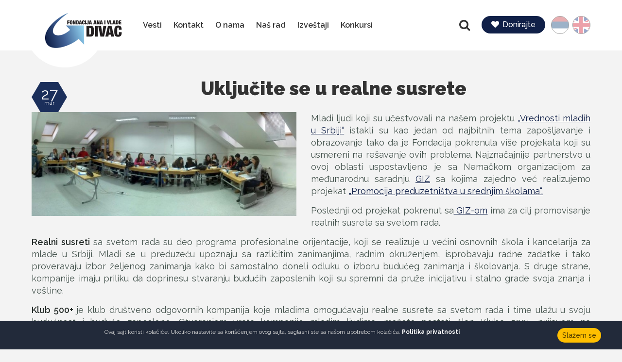

--- FILE ---
content_type: text/html; charset=UTF-8
request_url: https://www.divac.com/Vesti/735/Ukljucite-se-u-realne-susrete.shtml
body_size: 6398
content:
<!DOCTYPE html>
<html lang="rs">
<head>
    <title>Vesti - Uključite se u realne susrete</title>
<!--
 * @copyright (c) 2001-2026 Fondacija Ana i Vlade Divac 
 * @author Halo Creative Team, http://www.haloteam.rs
-->
    <meta charset="utf-8">
    <meta http-equiv="X-UA-Compatible" content="IE=edge">
    <meta name="viewport" content="width=device-width, initial-scale=1">
    
    <meta name="keywords" lang="rs" content="susrete, realne, uključite, svetom, susreta, realnih, projekat, saradnju, svetom rada, realnih ..." />
    <meta name="description" lang="rs" content="	&amp;nbsp;	Mladi ljudi koji su učestvovali na našem projektu &amp;bdquo;Vrednosti mladih u Srbiji&amp;ldquo; istakli su kao jedan od najbitnih tema zapošljavanje i obrazovanje tako da je Fondacija pokrenula ..." />
    
    <meta name='B-verify' content='b62b50347736c4fa611e69d408d6f1192ee9cd6b' />    
    <meta name="google-site-verification" content="goJJZUmi223VPd11kxXUQF2WC3YZhbk8mdahbr-K124" />
    
<!-- Links -->
    <link rel="shortcut icon" href="/favicon.ico" type="image/x-icon">
    <link rel="icon" href="/favicon.ico" type="image/x-icon">
    <link href="/rss/news.php" rel="alternate" type="application/rss+xml" title="RSS | Divac, Fondacija Ana i Vlade Divac - DONIRAJ  | News  |" />

<!-- CSS -->
    <link href="/includes/css/bootstrap/css/bootstrap.min.css" rel="stylesheet" type="text/css" />
    <link href="/includes/css/main.css?v=5" rel="stylesheet">

    <link rel="stylesheet" href="/includes/css/fonts/font-awesome/css/font-awesome.min.css">	<!-- .font icon https://fonticons.com/ -->
    <link rel="stylesheet" type="text/css" href="/includes/css/slick.css"/>

    <!-- HTML5 Shim and Respond.js IE8 support of HTML5 elements and media queries -->
    <!-- WARNING: Respond.js doesn't work if you view the page via file:// -->
    <!--[if lt IE 9]>
        <script src="https://oss.maxcdn.com/libs/html5shiv/3.7.0/html5shiv.js"></script>
        <script src="https://oss.maxcdn.com/libs/respond.js/1.4.2/respond.min.js"></script>
    <![endif]-->

	
	<meta property="og:url" content="https://www.divac.com/Vesti/735/Ukljucite-se-u-realne-susrete.shtml"/>
	<meta property="og:title" content="Vesti - Uključite se u realne susrete"/>
	<meta property="og:description" content="	&amp;nbsp;	Mladi ljudi koji su učestvovali na našem projektu &amp;bdquo;Vrednosti mladih u ..."/>
	<meta property="og:image" content="https://www.divac.com/upload/images/realnisusreti.jpg"/>
	<link rel="image_src" type="image/jpeg" href="https://www.divac.com/upload/images/realnisusreti.jpg" /></head>
	
<body class="inner-page">

    <header>
    <!-- Navigation -->
        <nav class="navbar navbar-default" role="navigation">
            <div class="container-fluid">
                <div class="row">
                
                
                    <div class="navbar-header">
                        
                        <a class="navbar-brand" href="/rs/Naslovna" title="Naslovna">
                            <span class="sr-only">Fondacija Ana i Vlade Divac</span>
                        </a>
                        
                        <button class="navbar-toggle" type="button" data-toggle="collapse" data-target="#MyNavigationMenu">
                            <span class="sr-only">Navigacija</span>
                            <span class="icon-bar"></span>
                            <span class="icon-bar"></span>
                            <span class="icon-bar"></span>
                        </button>

                    </div>
                    
                    <!-- Collect the nav links, forms, and other content for toggling -->
                    <div class="collapse navbar-collapse" id="MyNavigationMenu">

                        <div class="head-lang">
                            <p class="sr-only">Jezik</p>
                            <p class="phoca-flagbox"><a href="/rs/Naslovna"  class="phoca-flag srb active" title="Srpski">srb</a></p><p class="phoca-flagbox"><a href="/en/Home"  class="phoca-flag eng" title="English">eng</a></p>
                        </div>
                        <!-- /.head-lang -->

                        <div class="head-icon">
                            <a href="/donacije" class="button-read-more"><i class="fa fa-heart" aria-hidden="true"></i>Donirajte</a>
                        </div>
                        <!-- /.head-icon -->
                        
                        <!--<div class="head-social">
                            <p class="sr-only">Pratite nas</p>
                            <a href="https://www.facebook.com/FondacijaDivac" class="fa fa-facebook" target="_blank"></a>
                            <a href="https://twitter.com/FondacijaDivac" class="fa fa-twitter" target="_blank"></a>
                        </div>
                         /.head-social -->

                        <form action="/cms/view.php" class="navbar-form" id="searchForma" role="search">
                            <input type="hidden" name="id" value="99" />
                            <input type="hidden" name="startfrom" value="0" />
                            <div class="navbar-left">
                                <button type="button" id="search-button" class="btn">Pretraga</button>
                            </div>
                            <div class="form-group search-bar navbar-right">
                              <input type="text" name="keywords" value="" class="form-control keywords" placeholder="Pretraga:">
                            </div>
                        </form>
                        <!-- /.navbar-form -->

                        <ul class="nav navbar-nav">
                        
					
			<li class="nav-item">
						<a href="/rs/Vesti" class="nav-link d-flex justify-content-center align-items-center" title="Vesti"  id="nav-124">Vesti</a>
					
			</li>
					
			<li class="nav-item">
						<a href="/kontakt" class="nav-link d-flex justify-content-center align-items-center" title="Kontakt"  id="nav-125">Kontakt</a>
					
			</li>
					
			<li class="nav-item dropdown dropdown-horisontal">
						<a href="#" class="nav-link dropdown-toggle d-flex justify-content-center align-items-center" title="O nama"  id="nav-121" role="button" data-toggle="dropdown" aria-haspopup="true" aria-expanded="false">O nama</a>
                        <ul class="dropdown-menu" aria-labelledby="nav-121">
                        
			<li><a href="/O-nama/3019/Misija-i-vizija.shtml" title="Misija i vizija">Misija i vizija</a></li>
			<li><a href="/rs/Tim" title="Tim">Tim</a></li>
			<li><a href="/onama/donatori" title="Donatori">Donatori</a></li>
			<li><a href="/onama/partneri" title="Partneri">Partneri</a></li>
                           
                        </ul>
					
			</li>
					
			<li class="nav-item dropdown dropdown-horisontal">
						<a href="#" class="nav-link dropdown-toggle d-flex justify-content-center align-items-center" title="Naš rad"  id="nav-120" role="button" data-toggle="dropdown" aria-haspopup="true" aria-expanded="false">Naš rad</a>
                        <ul class="dropdown-menu" aria-labelledby="nav-120">
                        
			<li><a href="/Nas-rad/130/Podrska-u-vanrednim-situacijama-i-humanitarna.shtml" title="Podrška u vanrednim situacijama i humanitarna pomoć">Podrška u vanrednim situacijama i humanitarna pomoć</a></li>
			<li><a href="/Nas-rad/131/Ekonomsko-osnazivanje-i-podsticaj-zaposljavanju.shtml" title="Ekonomsko osnaživanje i podsticaj zapošljavanju">Ekonomsko osnaživanje i podsticaj zapošljavanju</a></li>
			<li><a href="/Nas-rad/132/Razvoj-demokratije-i-podrska-lokalnim-zajednicama.shtml" title="Razvoj demokratije i podrška lokalnim zajednicama">Razvoj demokratije i podrška lokalnim zajednicama</a></li>
			<li><a href="/Nas-rad/133/Razvoj-filantropije.shtml" title="Razvoj filantropije">Razvoj filantropije</a></li>
                           
                        </ul>
					
			</li>
					
			<li class="nav-item">
						<a href="/rs/Izvestaji" class="nav-link d-flex justify-content-center align-items-center" title="Izveštaji"  id="nav-123">Izveštaji</a>
					
			</li>
					
			<li class="nav-item dropdown dropdown-horisontal">
						<a href="#" class="nav-link dropdown-toggle d-flex justify-content-center align-items-center" title="Konkursi"  id="nav-122" role="button" data-toggle="dropdown" aria-haspopup="true" aria-expanded="false">Konkursi</a>
                        <ul class="dropdown-menu" aria-labelledby="nav-122">
                        
			<li><a href="/rs/Konkursi" title="Konkursi">Konkursi</a></li>
			<li><a href="/tenderi" title="Tender">Tender</a></li>
			<li><a href="/javni-pozivi" title="Javni pozivi">Javni pozivi</a></li>
			<li><a href="/oglasi-za-posao" title="Oglasi za posao">Oglasi za posao</a></li>
                           
                        </ul>
					
			</li>
                        </ul>
                        
                        
                    </div><!-- /.row -->
                </div><!-- /.navbar-collapse -->
            </div><!-- /.container-fluid -->
        </nav>
    </header>


    <div id="inner-page-wrapper" class="content-wrapper">
        <div class="container-fluid">
            <div class="row">
                <div class="main col-md-12">                    
                    
                    
                        <div class="page-header">
                            <div class="green-btn date"><span>27</span>mar</div>
                            
                            <h1 class="row-big-title">Uključite se u realne susrete</h1>
                        </div>                    
                    <div class="page-content">
                        
                    
                    


	<div class="article-thumb-wrapper snippet-image col-sm-6 pull-left">
		<a class="article-thumb"  href="/upload/images/zoom/realnisusreti.jpg"  title="Uključite se u realne susrete" data-lightbox="roadtrip"><img src="/upload/images/realnisusreti.jpg" alt="Uključite se u realne susrete" class="img-responsive" /></a>
	</div>


<p>
	Mladi ljudi koji su učestvovali na našem projektu <a href="http://www.stvarnovazno.org/kampanja">&bdquo;Vrednosti mladih u Srbiji&ldquo;</a> istakli su kao jedan od najbitnih tema zapošljavanje i obrazovanje tako da je Fondacija pokrenula više projekata koji su usmereni na rešavanje ovih problema. Najznačajnije partnerstvo u ovoj oblasti uspostavljeno je sa Nemačkom organizacijom za međunarodnu saradnju <a href="http://www.giz.de/en/worldwide/303.html">GIZ</a> sa kojima zajedno već realizujemo projekat <a href="http://www.stvarnovazno.org/mentorstvo">&bdquo;Promocija preduzetništva u srednjim školama&ldquo;.</a></p>
<p>
	Poslednji od projekat pokrenut sa<a href="http://www.giz.de/en/worldwide/303.html"> GIZ-om</a> ima za cilj promovisanje realnih susreta sa svetom rada.</p>
<p>
	<strong>Realni susreti</strong> sa svetom rada su deo programa profesionalne orijentacije, koji se realizuje u većini osnovnih škola i kancelarija za mlade u Srbiji. Mladi se u preduzeću upoznaju sa različitim zanimanjima, radnim okruženjem, isprobavaju radne zadatke i tako proveravaju izbor željenog zanimanja kako bi samostalno doneli odluku o izboru budućeg zanimanja i školovanja. S druge strane, kompanije imaju priliku da doprinesu stvaranju budućih zaposlenih koji su spremni da pruže inicijativu i stalno grade svoja znanja i veštine.</p>
<p>
	<strong>Klub 500+ </strong>je klub društveno odgovornih kompanija koje mladima omogućavaju realne susrete sa svetom rada i time ulažu u svoju budućnost i buduće zaposlene. Otvaranjem vrata kompanije mladim ljudima, možete postati član Kluba 500+, prijavom na <a href="http://profesionalnaorijentacija.org/preduzeca/">profesionalnaorijentacija.org/preduzeca/</a> gde se možete informisati o načinima realizacije realnih susreta.</p>
<p>
	Prvi promotivni događaj usluga realnih susreta sa svetom rada i Kluba 500+ održaće se <strong>11. aprila 2013. godine u Svečanoj sali skupštine grada Beograda</strong> sa početkom u 17h.</p>
<p>
	Projekat &ldquo;Profesionalna orijentacija u Srbiji&rdquo; sprovodi <a href="http://www.giz.de/en/worldwide/303.html">Nemačka organizacija za međunarodnu saradnju GIZ</a>, po nalogu nemačke vlade i Saveznog Ministarstva za ekonomski razvoj i saradnju, u saradnji sa Ministarstvom prosvete, nauke i tehnološkog razvoja i Ministarstvom omladine i sporta Republike Srbije.</p>
<h3>
	<a href="http://profesionalnaorijentacija.org/preduzeca/">Prijavite Vašu kompaniju za realne susrete</a></h3>


					
<!-- JS -->
                        					
                                         
                                            <div class="clearfix"></div>
                        <div class="inner-page-footer social-share clearfix">
                            <div class="social-wrap">
                                <p>Podeli:</p>
                                <a class="facebook" href="javascript:Void(0);" onclick="onFacebookShare('https://www.facebook.com/dialog/feed?app_id=245107512522308&display=popup&name=Vesti - Uključite se u realne susrete&link=https%3A%2F%2Fwww.divac.com%2FVesti%2F735%2FUkljucite-se-u-realne-susrete.shtml&redirect_uri=https%3A%2F%2Fwww.divac.com%2FVesti%2F735%2FUkljucite-se-u-realne-susrete.shtml&picture=https%3A%2F%2Fwww.divac.com%2Fupload%2Fimages%2Frealnisusreti.jpg');"></a>
                                <a class="twitter" href="javascript:Void(0);" onclick="onTwitterShare('https://twitter.com/share?url=https%3A%2F%2Fwww.divac.com%2FVesti%2F735%2FUkljucite-se-u-realne-susrete.shtml&text=Vesti - Uključite se u realne susrete&hashtags=FondacijaDivac');"></a>
                                <a class="linkedin" href="javascript:Void(0);" onclick="onLinkedInShare('https://www.linkedin.com/shareArticle?mini=true&url=https%3A%2F%2Fwww.divac.com%2FVesti%2F735%2FUkljucite-se-u-realne-susrete.shtml&title=Vesti - Uključite se u realne susrete');"></a>
                                <a class="email" href="javascript:Void(0);" onClick="modalOpen('ajax-modal-login', '/cms/view.php?id=735&page_type=ajax&template=_loader&form=recommend&recommend=735&recommend_url=https%3A%2F%2Fwww.divac.com%2FVesti%2F735%2FUkljucite-se-u-realne-susrete.shtml')" title="Preporuči prijatelju"></a>                            </div>
                        </div>
                                        </div>
                    
<!-- Gallery List -->
            

                </div>
                            
            </div> <!-- .row -->
        </div>
    </div>

       


    <a href="#" class="scrollup scrollbutton" title="Povratak na vrh stranice"></a>
    
    <div class="modal fade" id="ajax-modal-login"  tabindex="-1" role="dialog" aria-labelledby="myModalLabelLogin"></div>
    <div class="modal fade" id="ajax-modal-registration"  tabindex="-1" role="dialog" aria-labelledby="myModalLabelRegistration"></div>
    <div class="modal fade" id="ajax-modal-note"  tabindex="-1" role="dialog" aria-labelledby="myModalLabelNote">
        <div class="modal-dialog" role="document">
          <div class="modal-content">
            <div class="modal-header">
              <button type="button" class="close" data-dismiss="modal" aria-label="Close"><span aria-hidden="true">&times;</span></button>
              <h4 class="modal-title row-small-title" id="gridSystemModalLabel">Napomena</h4>
            </div>
            <div class="modal-body" id="note-modal-body">
            </div>

          </div><!-- /.modal-content -->
        </div><!-- /.modal-dialog -->
    </div><!-- /.modal -->        
                        

    
    <footer class="content-wrapper">
        <div id="site-footer" >
            <div class="container-fluid">
                <div class="row">
                    
                    <div class="col-sm-6 footer-wrapper"> 
                        <div class="footer-social pull-left">
                        
                            <h3 class="text-uppercase">Pratite nas</h3>
                            <a href="https://www.facebook.com/FondacijaDivac" class="fa fa-facebook" target="_blank"></a>
                            <a href="https://www.instagram.com/fondacijadivac/" class="fa fa-instagram" target="_blank"></a>
                            <a href="https://twitter.com/FondacijaDivac" class="fa fa-twitter" target="_blank"></a>
                            <a href="https://www.youtube.com/user/FondacijaDivac" class="fa fa-youtube" target="_blank"></a>
                            <a href="https://www.linkedin.com/company/ana-and-vlade-divac-foundation" class="fa fa-linkedin" target="_blank"></a>
                            <a href="https://www.tiktok.com/@fondacijadivac" class="svg tiktok" target="_blank"></a>
                        </div>
                        <!-- /.head-social -->
                        
                        <div class="footer-icon pull-left">
                            <a href="javascript:Void(0);" onClick="modalOpen('ajax-modal-login', '/cms/view.php?id=1&page_type=ajax&template=_loader&form=newsletter-mailchimp')" title="Newsletter" class="button-read-more"><i class="fa fa-envelope-o" aria-hidden="true"></i>Newsletter</a>
                        </div>
                        <!-- /.head-icon -->
                        
                    </div>
                    <div class="col-sm-6 footer-wrapper"> 
                        <div class="col-sm-6 footer-article-wrapper pull-right"><a href="/donacije" class="button-read-more"><i class="fa fa-heart" aria-hidden="true"></i>Donirajte</a>                            <div class="col-sm-5 col-md-offset-1">
                                <a href="#" onclick="open_win('http://www.mastercardbusiness.com/mcbiz/index.jsp?template=/orphans&content=s',600,400)" title="" class="article-thumb"><div class="article-thumb-wrapper"><img class="img-responsive" src="/upload/images/sc_learn_120x65.gif" alt="" /></div></a>
                            </div>
                            <div class="col-sm-5">
                                <a href="#" onclick="open_win('http://www.visa.ca/verified/infopane/index.html',400,400)" title="" class="article-thumb"><div class="article-thumb-wrapper"><img class="img-responsive" src="/upload/images/vbv_white_resize.gif" alt="" /></div></a>  
                            </div>
                        </div>
                        <div class="col-sm-6 footer-article-wrapper pull-right">
                            <a href="http://www.bancaintesabeograd.com" target="_blank" title="" class="article-thumb"><div class="article-thumb-wrapper"><img class="img-responsive" src="/upload/images/bankaintesa.png" alt="" /></div></a>
                        </div>
                    </div>
                    
                </div>
            </div>
        </div>


        <div id="site-copyright">
            <div class="container-fluid">
                <div class="row">
                    <div class="col-sm-6">Copyright &copy;  Fondacija Ana i Vlade Divac.Sva prava zadržana</div>
                    <div class="col-sm-6 developed">Developed by <a href="http://www.haloteam.rs">HALO Creative Team</a></div>                </div> 
            </div> 
        </div><!-- /.site-copyright -->

        
    <style>
        .clip-svg {
            width: 0; height: 0;
        }
        @media screen and (min-width: 767px) {
            .polygon-clip-hexagon {
                -webkit-clip-path: polygon(50% 0%, 100% 25%, 100% 75%, 50% 100%, 0% 75%, 0% 25%);
                clip-path: polygon(50% 0%, 100% 25%, 100% 75%, 50% 100%, 0% 75%, 0% 25%);
                -webkit-clip-path: url("#polygon-clip-hexagon");
                clip-path: url("#polygon-clip-hexagon");
            }
        }
    </style>    
    <svg class="clip-svg">
      <defs>
        <clipPath id="polygon-clip-hexagon" clipPathUnits="objectBoundingBox">
          <polygon points="0.25 0, 0.75 0, 1 0.50, 0.5 1.5, 0 0.50, 0 0.5" />
        </clipPath>
      </defs>
    </svg>        
        
    </footer> <!-- /.site-footer -->
    


    <div class="cookieNotice">
        <button class="button-read-more" onclick="closeCookieConsent()">Slažem se</button>
        <p>Ovaj sajt koristi kolačiće. Ukoliko nastavite sa korišćenjem ovog sajta, saglasni ste sa našom upotrebom kolačića. <a href="/cms/view.php?id=103">Politika privatnosti</a></p>
    </div>
    <script>
        function closeCookieConsent() {
            $(".cookieNotice").remove();
            setCookie("cookie_consent","1");
        }
    </script>
    <script type="text/javascript" src="/includes/js/jquery.js"></script>
    <script type="text/javascript" src="/includes/css/bootstrap/js/bootstrap.js"></script>
    <script type="text/javascript" src="/includes/js/slick.min.v1.5.js"></script>


    <script type="text/javascript" src="/includes/js/isotope.pkgd.min.js"></script>	<!--  filtering & ordering http://isotope.metafizzy.co/ -->
    <script type="text/javascript" src="/includes/js/jquery.countTo.js"></script>
    <script type="text/javascript" src="/includes/js/design.js?v=1"></script>

    <script type="text/javascript" src="/includes/js/bootstrap-modalmanager.js"></script>
    <script type="text/javascript" src="/includes/js/jslib.js"></script> 
    <script type="text/javascript" src="/includes/js/google.js"></script>

    <!-- UI -->
    <script src="/includes/js/ui/jquery-ui.js"></script>
    <link rel="stylesheet" href="/includes/js/ui/jquery-ui.css" />

    
    <link href="/includes/src/bootstrap-component/lightbox-master/dist/css/lightbox.css" rel="stylesheet" media="screen">
    <script src="/includes/src/bootstrap-component/lightbox-master/dist/js/lightbox.js"></script>
    <script  src="/includes/src/bootstrap-component/lightbox-master/dist/video/ekko-lightbox.css"></script>
    <script  src="/includes/src/bootstrap-component/lightbox-master/dist/video/ekko-lightbox.js"></script>
    <script>
        $(document).delegate('*[data-toggle="lightbox"]', 'click', function(event) {
            event.preventDefault();
            $(this).ekkoLightbox();
        }); 
    </script>    
	<!-- Facebook Pixel Code -->
	<script>
	  !function(f,b,e,v,n,t,s)
	  {if(f.fbq)return;n=f.fbq=function(){n.callMethod?
	  n.callMethod.apply(n,arguments):n.queue.push(arguments)};
	  if(!f._fbq)f._fbq=n;n.push=n;n.loaded=!0;n.version='2.0';
	  n.queue=[];t=b.createElement(e);t.async=!0;
	  t.src=v;s=b.getElementsByTagName(e)[0];
	  s.parentNode.insertBefore(t,s)}(window, document,'script',
	  'https://connect.facebook.net/en_US/fbevents.js');
	  fbq('init', '530844377295319');
	  fbq('track', 'PageView');
	</script>
	<noscript><img height="1" width="1" style="display:none"
	  src="https://www.facebook.com/tr?id=530844377295319&ev=PageView&noscript=1"
	/></noscript>
	<!-- End Facebook Pixel Code -->

	
<script defer src="https://static.cloudflareinsights.com/beacon.min.js/vcd15cbe7772f49c399c6a5babf22c1241717689176015" integrity="sha512-ZpsOmlRQV6y907TI0dKBHq9Md29nnaEIPlkf84rnaERnq6zvWvPUqr2ft8M1aS28oN72PdrCzSjY4U6VaAw1EQ==" data-cf-beacon='{"version":"2024.11.0","token":"505770ea81dc41acb756bf023689bf5e","r":1,"server_timing":{"name":{"cfCacheStatus":true,"cfEdge":true,"cfExtPri":true,"cfL4":true,"cfOrigin":true,"cfSpeedBrain":true},"location_startswith":null}}' crossorigin="anonymous"></script>
</body>
</html>
        


--- FILE ---
content_type: application/javascript
request_url: https://www.divac.com/includes/js/design.js?v=1
body_size: 2627
content:

jQuery(document).ready(function($) {
    
    //ie-width-fix
    var ua = window.navigator.userAgent;
    var msie = ua.indexOf("MSIE ");

    if (msie > 0 || !!navigator.userAgent.match(/Trident.*rv\:11\./)) {
        ieOutherWidthFix = 17;
    }
    else {
        ieOutherWidthFix = 0;
    }

    var siteW = $('body').outerWidth();

    var $window = $(window);
    var scrollTime = .6;
    var scrollDistance = 190;


	//Scroll to top 
    $('.scrollup').on("click", function() {
        $("html, body").animate({
            scrollTop: 0
        }, 600);
        return false;
    });


    //slick-solutions
    $('#slick-products').slick({
    	  dots: true,
          arrows: false,
    	  infinite: false,
    	  speed: 300,
    	  slidesToShow: 4,
    	  slidesToScroll: 4,
    	  responsive: [
    	    {
    	      breakpoint: 1024,
    	      settings: {
    	        slidesToShow: 3,
    	        slidesToScroll: 3,
    	        infinite: true,
    	        dots: true
    	      }
    	    },
    	    {
    	      breakpoint: 767,
    	      settings: {
    	        slidesToShow: 2,
    	        slidesToScroll: 2
    	      }
    	    },
    	    {
    	      breakpoint: 480,
    	      settings: {
    	        slidesToShow: 1,
    	        slidesToScroll: 1
    	      }
    	    }
    	  ]
    	});
	
    //slick-solutions
    $('#slick-solutions').slick({
    	  dots: true,
          arrows: false,
    	  infinite: true,
    	  speed: 300,
    	  slidesToShow: 3,
    	  slidesToScroll: 3,
    	  responsive: [
    	    {
    	      breakpoint: 767,
    	      settings: {
    	        slidesToShow: 2,
    	        slidesToScroll: 2
    	      }
    	    },
    	    {
    	      breakpoint: 480,
    	      settings: {
    	        slidesToShow: 1,
    	        slidesToScroll: 1
    	      }
    	    }
    	  ]
    	});


    //slick-solutions
    $('#slick-gallery').slick({
    	  dots: true,
    	  infinite: true,
    	  speed: 300,
    	  slidesToShow: 3,
    	  slidesToScroll: 3,
    	  responsive: [
    	    {
    	      breakpoint: 1024,
    	      settings: {
    	        slidesToShow: 3,
    	        slidesToScroll: 3,
    	        infinite: true,
    	        dots: true
    	      }
    	    },
    	    {
    	      breakpoint: 767,
    	      settings: {
    	        slidesToShow: 2,
    	        slidesToScroll: 2
    	      }
    	    },
    	    {
    	      breakpoint: 480,
    	      settings: {
    	        slidesToShow: 1,
    	        slidesToScroll: 1
    	      }
    	    }
    	  ]
    	});
	

	

    //isotope
    $grid = $('.news-posts').isotope({
        // options
        itemSelector: '.article-slide',
        masonry: {
          gutter: 20,
        }
    });

    jQuery(window).on('load', function(){
        $grid.isotope('layout');
    });

    //Search Button show/hidde
    $('#search-button').click(function()  {
        $('.search-bar').toggle('slow', function() {
            $(this).on('change', function() {
                    $('#search-button').attr('type','submit');
            });
        });
    });  
 
//parallax-images
    function parallaxSlider() {
        var paraSlide = document.querySelectorAll(".slider-img"),
            slideSpeed = 0.5;

        	[].slice.call(paraSlide).forEach(function(el,i) {

            var windowYOffset = window.pageYOffset,
                elPos = -(windowYOffset * slideSpeed) + "px";
            
            el.style.top = elPos;

        });
    }

    function parallaxHomeCall() {
        var paraHomeCall = $(".paralax-background"),
            homeCallSpeed = 0.5;

        [].slice.call(paraHomeCall).forEach(function(el,i) {

            var windowYOffset = window.pageYOffset
            if(!paraHomeCall.hasClass('page-banner')) {
                var elBackgrounPos = "0 " + (windowYOffset * homeCallSpeed) + "px";
            } else {
                var elBackgrounPos = "0 " + (-(windowYOffset * homeCallSpeed)) + "px";
            }
            paraHomeCall.css({'background-position' : elBackgrounPos});
        });
    };


    //SCROLL EFFECT
    var welcomeFade = true;
    $('#home-welcome .container-fluid').css('opacity', '0');
    $('#home-call').slideUp(1);
    $('#category-wrapper').css('border-top', '1px solid #dddddd');
    $('#category-call').slideUp(1);

    $(window).on('scroll', function() {

        //parallax-images
        //  parallaxHomeCall();
        //parallaxSlider();

        //sticky-menu   
        if ($(window).scrollTop() > 33) {
            $('.navbar-default').addClass('navbar-fixed-top');
        } else {
            $('.navbar-default').removeClass('navbar-fixed-top');
        }

        //home-welcome-FadeIn  
        if(welcomeFade) {
            if(($(window).scrollTop() > 0)) {
                welcomeFade = false;
                $('#home-welcome .container-fluid').css('opacity', '1').addClass('fadeIn');
            }
        }
		

		//Scroll to top		
        if ($(this).scrollTop() > 100) {
            $('.scrollup').fadeIn();
        } else {
            $('.scrollup').fadeOut();
        }
		

    });

   
    //IS ELEMENT IN VIEWPORT
    function isElementInViewport (el, offset) {
        //special bonus for those using jQuery
        if (typeof jQuery === "function" && el instanceof jQuery) {
            el = el[0];
        }

        if(el === undefined || el === null) {
            return;
        } else {
            var rect = el.getBoundingClientRect();

            return (
                rect.top >= 0 &&
                rect.left >= 0 &&
                rect.bottom <= (window.innerHeight + offset || document.documentElement.clientHeight + offset) && 
                rect.right <= (window.innerWidth || document.documentElement.clientWidth) 
            );
        }

    }


    var 
    visible = false,
    animated_sections = false,
    visible2 = false,
        visible21= false;
        timer21 = false;
        timer2 = false;

    timer = false,
    visible3 = false,
    homeCall = false,
    
    visibleMeadi = false,
    homeDocsLinks = false,
    compWrapH = 0,  //visina inicijalna prvih podtrsana ucitanih
    singleH = 0,    //visina jedne podstrane
    multiShow = 2,  //po koliko podstarna ucitava
    multiLoad = 0,  //koliko puta automatski load
    multiTotal = 0, //koliko ima podstrana
    multiPageId = 0,    //koja stranica se loduje
    showComp= 0,        //koliko je prikazao

    visibleNews = false,
    homeNewsLinks = false,
    news = 0,
    newsWrapH = 0,
    newsSingleH = 0,
    newsShow = 3,
    multiNews = 0
    
    ;
    
    



    //$('.home-page .article-slide').css('opacity', '0');
    //$('#gallery-page-wrapper .article-slide').css('opacity', '0');

    $(window).on('DOMContentLoaded load resize scroll', function() {

    	//sliders
        $sliders = jQuery('.slick-list.draggable');
        $sliders.each( function(){
            visible = isElementInViewport( $( "#" + this.parentNode.id ), 500);
            if( visible && !animated_sections) {
                $('.article-slide').each(function(k, v) {
                    setTimeout(function(){
                        $(v).css('opacity', '1').addClass('fadeIn');
                    }, k * 300)
                });
                animated_sections = true;
            }
        });        

//countTo
       visible21 = isElementInViewport(jQuery('#home-products'), -150);
       if(visible21 && !timer2) {
       		timer2 = true;
        	$('.timer').countTo();
       }
        visible2 = isElementInViewport(jQuery('#home-counter'), 0);
	if(visible2 && !timer2) {
            timer2 = true;
            $('.timer').countTo();
        }
        
        //home-call  
        visible3 = isElementInViewport(jQuery('#home-solutions .slick-dots'), 250);
        if(visible3 && !homeCall) {
            homeCall = true;
            $('#home-call').slideDown(900, function() {
                $('#home-solutions').css('border-top', 'none');
            });
        }
        
        //category-call    
        visibleCategory = false;
        visibleFirst = isElementInViewport(jQuery('#first-wrapper'), -350);
        if(visibleFirst && !visibleCategory) {
            visibleCategory = true;
            $('#category-call').slideDown(700, function() {
                $('#first-wrapper').addClass('border-none');
            });
        }

//media-load-scroll
    //setuj elemenete (donji deo kad ce se videti)
        visibleMeadi = isElementInViewport(jQuery('#site-footer'), 400);
        //ID stranice koju loadujes
        multiPageId = $("#mediaData").attr("data-page");
        //Koliko ima ukupno
        if(!multiTotal) multiTotal = parseInt($("#mediaData").attr("data-total"));
        //Koliko si prikazao
        if(!showComp) showComp = parseInt($("#mediaData").attr("data-start"));  //imas if posto ces kasnije da ih izmenis
        //Koliko prikazujes po load-u
        var multiShowTemp = $("#mediaData").attr("data-show");
        if(multiShowTemp) multiShow = multiShowTemp;
        
        if(visibleMeadi && !homeDocsLinks && showComp<multiTotal && multiLoad<2) {
            
            if(siteW <= 1095+ieOutherWidthFix && siteW > 750+ieOutherWidthFix) {
                if(siteW <= 943+ieOutherWidthFix) {
                    multiShow = 2;
                } else {
                    multiShow = 3;  
                }
            }

            homeDocsLinks = true;
            
            compWrapH = parseInt($('.media-article-wrapper').height());
            singleH = parseInt($('.media-article-wrapper').find(".media-article").eq(0).height());
            $(".media-article-wrapper").animate({'height' : compWrapH+(multiShow*(singleH+50))+'px'}, 100, function() {
                $.get('/cms/view.php?id='+multiPageId+'&page_type=ajax&startfrom='+showComp+'&listlimit='+multiShow, function(data) {
                    var obj = $("<div class='singl'></div>");
                    $(data).appendTo(obj);
                    var i = 0;
                    while (i < multiShow) {
                        $(obj).find(".media-article").eq(0).addClass('fadeIn').appendTo(".media-article-wrapper");
                        i++;
                    }
                    showComp += i;
                    
                    homeDocsLinks = false;
                    multiLoad++;
                    //Samo dva kruga pa posle na rucni load
                    if(multiLoad >=2 && showComp <= multiTotal) {
                        $('#load-more').removeClass('loading');
                    }
                    //Ako nema vise
                    if(showComp >= multiTotal) {
                         $('#load-more').addClass('hidden');
                    }
                });
            });
        }
	
//news-load-scroll
		
        
    });


//media-load-click
    if(siteW <= 1095+ieOutherWidthFix && siteW >= 750+ieOutherWidthFix) {
    	if(siteW <= 943+ieOutherWidthFix) {
            multiShow = 2;
            multiTotal /= 2;           	
    	} else {            		
            multiShow = 3;
            multiTotal /= 3;     
    	}
    }    
    $('.load-more-media').on('click', function() {
        if(showComp < multiTotal) {
            //alert('/cms/view.php?id=121&page_type=ajax&startfrom='+(comp+multiShow));
            homeDocsLinks = true;
            multiLoad = 0;
            compWrapH = parseInt($('.media-article-wrapper').height());
            
            $(".media-article-wrapper").animate({'height' : compWrapH+(multiShow*(singleH+70))+'px'}, 100, function() {
                $('#load-more').addClass('loading');

                $.get('/cms/view.php?id='+multiPageId+'&page_type=ajax&startfrom='+showComp+'&listlimit='+multiShow, function(data) {
                    var obj = $("<div class='singl'></div>");
                    $(data).appendTo(obj);
                    var i = 0;
                    while (i < multiShow) {
                        $(obj).find(".media-article").eq(0).addClass('fadeIn').appendTo(".media-article-wrapper");
                        i++;
                    }
                    showComp += i;
                    homeDocsLinks = false;
                    multiLoad++;
                    //Samo dva kruga pa posle na rucni load
                    if(multiLoad >=2 && showComp <= multiTotal) {
                        $('#load-more').removeClass('loading');
                    }
                    //Ako nema vise
                    if(showComp >= multiTotal) {
                        $('#load-more').addClass('hidden');
                    }
                });
            });			
        }
    });
 
        

});